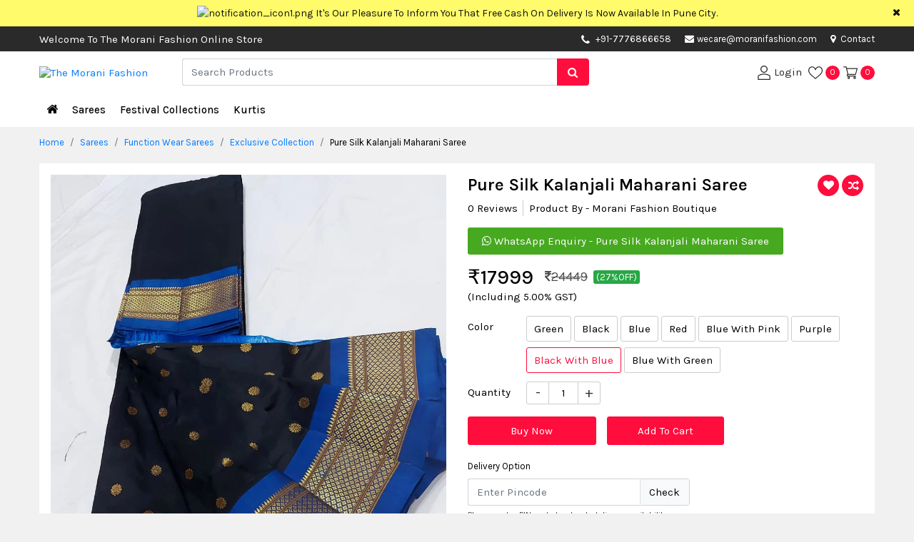

--- FILE ---
content_type: text/html; charset=UTF-8
request_url: https://www.moranifashion.com/sarees/wedding-sarees/exclusive-collection/pure-silk-kalanjali-maharani-saree-black-with-blue
body_size: 16595
content:
<!DOCTYPE html>
<html lang="en">
<head>
    <title>Pure Silk Kalanjali Maharani Saree Black With Blue : The Morani Fashion</title>
    <meta name="description" content="Pure Silk Kalanjali Maharani Saree Black With Blue">
    <meta name="keywords" content="Pure Silk Kalanjali Maharani Saree Black With Blue">
    <!-- COMMON CSS ON ALL PAGES -->
<meta charset="UTF-8"><meta name="viewport" content="width=device-width, initial-scale=1.0"><link rel="stylesheet" href="https://www.moranifashion.com/css/bootstrap.min.css" /><link rel="stylesheet" href="https://www.moranifashion.com/css/style.css"><link rel="stylesheet" href="https://www.moranifashion.com/css/dynamic-style.css"><link rel="stylesheet" href="https://www.moranifashion.com/css/font-awesome.min.css" /><link rel="apple-touch-icon" sizes="57x57" href="https://www.moranifashion.com/img/favicon/apple-touch-icon-57x57.png"><link rel="apple-touch-icon" sizes="60x60" href="https://www.moranifashion.com/img/favicon/apple-touch-icon-60x60.png"><link rel="apple-touch-icon" sizes="72x72" href="https://www.moranifashion.com/img/favicon/apple-touch-icon-72x72.png"><link rel="apple-touch-icon" sizes="76x76" href="https://www.moranifashion.com/img/favicon/apple-touch-icon-76x76.png"><link rel="apple-touch-icon" sizes="114x114" href="https://www.moranifashion.com/img/favicon/apple-touch-icon-114x114.png"><link rel="apple-touch-icon" sizes="120x120" href="https://www.moranifashion.com/img/favicon/apple-touch-icon-120x120.png"><link rel="apple-touch-icon" sizes="144x144" href="https://www.moranifashion.com/img/favicon/apple-touch-icon-144x144.png"><link rel="apple-touch-icon" sizes="152x152" href="https://www.moranifashion.com/img/favicon/apple-touch-icon-152x152.png"><link rel="apple-touch-icon" sizes="180x180" href="https://www.moranifashion.com/img/favicon/apple-touch-icon-180x180.png"><link rel="icon" type="image/png" sizes="192x192"  href="https://www.moranifashion.com/img/favicon/android-chrome-192x192.png"><link rel="icon" type="image/png" sizes="32x32" href="https://www.moranifashion.com/img/favicon/favicon-32x32.png"><link rel="icon" type="image/png" sizes="96x96" href="https://www.moranifashion.com/img/favicon/favicon-96x96.png"><link rel="icon" type="image/png" sizes="16x16" href="https://www.moranifashion.com/img/favicon/favicon-16x16.png"><link rel="manifest" href="https://www.moranifashion.com/img/favicon/manifest.json"><meta name="theme-color" content="#1E3DAC">    <link rel="canonical" href="https://www.moranifashion.com/sarees/wedding-sarees/exclusive-collection/pure-silk-kalanjali-maharani-saree-black-with-blue" >
    <!--Open Graph / Facebook-->
    <meta property="og:type" content="website">
    <meta property="og:url" content="https://www.moranifashion.com/sarees/wedding-sarees/exclusive-collection/pure-silk-kalanjali-maharani-saree-black-with-blue">
    <meta property="og:title" content="Pure Silk Kalanjali Maharani Saree Black With Blue : The Morani Fashion">
    <meta property="og:description" content="Pure Silk Kalanjali Maharani Saree Black With Blue">
    <meta property="og:image" content="https://www.moranifashion.com/img/productimg/pure_silk_kalanjali_maharani_saree_black_with_blue-749.webp">
    <!--Twitter-->
    <meta property="twitter:card" content="https://www.moranifashion.com/img/productimg/pure_silk_kalanjali_maharani_saree_black_with_blue-749.webp">
    <meta property="twitter:url" content="https://www.moranifashion.com/sarees/wedding-sarees/exclusive-collection/pure-silk-kalanjali-maharani-saree-black-with-blue">
    <meta property="twitter:title" content="Pure Silk Kalanjali Maharani Saree Black With Blue : The Morani Fashion">
    <meta property="twitter:description" content="Pure Silk Kalanjali Maharani Saree Black With Blue">
    <meta property="twitter:image" content="https://www.moranifashion.com/img/productimg/pure_silk_kalanjali_maharani_saree_black_with_blue-749.webp">
    <link rel="stylesheet" href="https://www.moranifashion.com/css/imgzoom/glasscase.min.css" >
    <link rel="stylesheet" href="https://www.moranifashion.com/css/thumb-slider/owl.carousel.min.css" />
    <link rel="stylesheet" href="https://www.moranifashion.com/css/datepicker/bootstrap-datetimepicker.min.css">
    <!-- <script defer data-key="d33a2b6e-3a36-45aa-a6eb-b30f83479d3b" src="https://widget.tochat.be/bundle.js"></script> -->
</head>
<body>
<div class="main-wrap">   
    <div class="progress"><div class="prog-overlap bg-primame-highlight"></div><div class="indeterminate bg-primame-highlight"></div></div>
<div class="notification-toggle px-5 text-center"><div class="container"><div class="row"><div class="col-md-12 marquee"><div class="marq-notif"><img src="https://www.moranifashion.com/img/projectimage/notification_icon1.png" alt="notification_icon1.png" width="15" height="15" class="mr-1"/><a href="https://www.moranifashion.com" target="_blank" class="pt-2 pb-2 d-inline-block" hreflang="en">It's Our Pleasure To Inform You That Free Cash On Delivery Is Now Available In Pune City.</a></div></div></div></div><span class="close-notif position-absolute d-inline-block"><i class="fa fa-times"></i></span></div>

<div class="head-contact position-relative"><div class="container"><div class="row">
<div class="col-md-1 col-lg-6 col-xl-7 d-flex align-items-center"><span class=" d-none d-lg-block">Welcome To The Morani Fashion Online Store</span></div><div class="col-md-11 col-lg-6 col-xl-5"><ul class="list-unstyled mb-0 float-right">
    <li class="d-none d-sm-inline-block head-mob-num"><i class='fa fa-phone mr-1 align-middle' aria-hidden='true'></i>
    <a href='tel:+91-7776866658' target='_blank'>+91-7776866658</a>    </li>     <li><a href="mailto:wecare@moranifashion.com" target="_blank"><i class="fa fa-envelope mr-1" aria-hidden="true"></i>wecare@moranifashion.com</a></li>    <li class="d-none d-sm-inline-block"><a href="https://www.moranifashion.com/contact" hreflang="en"><i class="fa fa-map-marker mr-1" aria-hidden="true"></i> Contact</a></li></ul></div></div></div></div>

<header class="sticky-top"><div class="inner-header"><div class="container"><div class="row"><div class="col-5 col-sm-4 col-md-3 col-lg-2 order-lg-1 d-flex align-items-center"><button type="button" class="navbar-toggle" data-toggle="collapse" data-target="#myNavbar" aria-label="navbar-toggle"><svg version="1.1" id="Capa_1" x="0px" y="0px" viewBox="0 0 384.97 384.97" xml:space="preserve" width="20" height="20"><g><g id="Menu"><path d="M12.03,84.212h360.909c6.641,0,12.03-5.39,12.03-12.03c0-6.641-5.39-12.03-12.03-12.03H12.03C5.39,60.152,0,65.541,0,72.182C0,78.823,5.39,84.212,12.03,84.212z"></path><path d="M372.939,180.455H12.03c-6.641,0-12.03,5.39-12.03,12.03s5.39,12.03,12.03,12.03h360.909c6.641,0,12.03-5.39,12.03-12.03S379.58,180.455,372.939,180.455z"></path><path d="M372.939,300.758H12.03c-6.641,0-12.03,5.39-12.03,12.03c0,6.641,5.39,12.03,12.03,12.03h360.909c6.641,0,12.03-5.39,12.03-12.03C384.97,306.147,379.58,300.758,372.939,300.758z"></path></g><g></g><g></g><g></g><g></g><g></g><g></g></g><g></g><g></g><g></g><g></g><g></g><g></g><g></g><g></g><g></g><g></g><g></g><g></g><g></g><g></g><g></g></svg></button><div class="logo-flex"><h1 class="h6 mb-0" title="The Morani Fashion"><a href="https://www.moranifashion.com" hreflang="en"><img src="https://www.moranifashion.com/img/projectimage/logo.png" alt="The Morani Fashion" class="img-fluid logo" width="182" height="42"/></a></h1></div></div>            
<div class="col-7 col-md-9 col-lg-4 order-lg-3 align-self-center user-cont log-member pl-0"><ul class="list-unstyled mb-0"><li><a href="https://www.moranifashion.com/login" hreflang="en" aria-label="User-login"><svg enable-background="new 0 0 551.13 551.13" height="20" viewBox="0 0 551.13 551.13" width="20" xmlns="http://www.w3.org/2000/svg"><path d="m275.565 275.565c-75.972 0-137.783-61.81-137.783-137.783s61.811-137.782 137.783-137.782 137.783 61.81 137.783 137.783-61.811 137.782-137.783 137.782zm0-241.119c-56.983 0-103.337 46.353-103.337 103.337s46.353 103.337 103.337 103.337 103.337-46.354 103.337-103.337-46.354-103.337-103.337-103.337z"></path><path d="m499.461 551.13h-447.793c-9.52 0-17.223-7.703-17.223-17.223v-118.558c0-17.795 9.099-34.513 23.732-43.663 129.339-80.682 305.554-80.665 434.759-.017 14.649 9.166 23.749 25.885 23.749 43.679v118.558c0 9.521-7.703 17.224-17.224 17.224zm-430.57-34.445h413.348v-101.336c0-6.004-2.893-11.555-7.552-14.464-118.256-73.819-279.905-73.87-398.26.017-4.642 2.893-7.535 8.443-7.535 14.448z"></path></svg> <span class="d-none d-sm-inline-block">Login</span></a></li>
<li><a href="https://www.moranifashion.com/wishview" hreflang="en"><svg version="1.1" id="Capa_2" xmlns="http://www.w3.org/2000/svg" xmlns:xlink="http://www.w3.org/1999/xlink" x="0px" y="0px" viewBox="0 0 512 512" xml:space="preserve" width="20" height="20"><g><g><path d="M474.644,74.27C449.391,45.616,414.358,29.836,376,29.836c-53.948,0-88.103,32.22-107.255,59.25c-4.969,7.014-9.196,14.047-12.745,20.665c-3.549-6.618-7.775-13.651-12.745-20.665c-19.152-27.03-53.307-59.25-107.255-59.25c-38.358,0-73.391,15.781-98.645,44.435C13.267,101.605,0,138.213,0,177.351c0,42.603,16.633,82.228,52.345,124.7c31.917,37.96,77.834,77.088,131.005,122.397c19.813,16.884,40.302,34.344,62.115,53.429l0.655,0.574c2.828,2.476,6.354,3.713,9.88,3.713s7.052-1.238,9.88-3.713l0.655-0.574c21.813-19.085,42.302-36.544,62.118-53.431c53.168-45.306,99.085-84.434,131.002-122.395C495.367,259.578,512,219.954,512,177.351C512,138.213,498.733,101.605,474.644,74.27z M309.193,401.614c-17.08,14.554-34.658,29.533-53.193,45.646c-18.534-16.111-36.113-31.091-53.196-45.648C98.745,312.939,30,254.358,30,177.351c0-31.83,10.605-61.394,29.862-83.245C79.34,72.007,106.379,59.836,136,59.836c41.129,0,67.716,25.338,82.776,46.594c13.509,19.064,20.558,38.282,22.962,45.659c2.011,6.175,7.768,10.354,14.262,10.354c6.494,0,12.251-4.179,14.262-10.354c2.404-7.377,9.453-26.595,22.962-45.66c15.06-21.255,41.647-46.593,82.776-46.593c29.621,0,56.66,12.171,76.137,34.27C471.395,115.957,482,145.521,482,177.351C482,254.358,413.255,312.939,309.193,401.614z"></path></g></g><g></g><g></g><g></g><g></g><g></g><g></g><g></g><g></g><g></g><g></g><g></g><g></g><g></g><g></g><g></g></svg><span class="mem-cart-count-badge head-sec-back d-inline-block text-center rounded-circle ml-1" id="wishlist-count">0</span></a></li><li><a class="rounded-circle" href="https://www.moranifashion.com/cartview" hreflang="en"><svg height="20" viewBox="0 -31 512.00026 512" width="20" xmlns="http://www.w3.org/2000/svg"><path d="m164.960938 300.003906h.023437c.019531 0 .039063-.003906.058594-.003906h271.957031c6.695312 0 12.582031-4.441406 14.421875-10.878906l60-210c1.292969-4.527344.386719-9.394532-2.445313-13.152344-2.835937-3.757812-7.269531-5.96875-11.976562-5.96875h-366.632812l-10.722657-48.253906c-1.527343-6.863282-7.613281-11.746094-14.644531-11.746094h-90c-8.285156 0-15 6.714844-15 15s6.714844 15 15 15h77.96875c1.898438 8.550781 51.3125 230.917969 54.15625 243.710938-15.941406 6.929687-27.125 22.824218-27.125 41.289062 0 24.8125 20.1875 45 45 45h272c8.285156 0 15-6.714844 15-15s-6.714844-15-15-15h-272c-8.269531 0-15-6.730469-15-15 0-8.257812 6.707031-14.976562 14.960938-14.996094zm312.152343-210.003906-51.429687 180h-248.652344l-40-180zm0 0"></path><path d="m150 405c0 24.8125 20.1875 45 45 45s45-20.1875 45-45-20.1875-45-45-45-45 20.1875-45 45zm45-15c8.269531 0 15 6.730469 15 15s-6.730469 15-15 15-15-6.730469-15-15 6.730469-15 15-15zm0 0"></path><path d="m362 405c0 24.8125 20.1875 45 45 45s45-20.1875 45-45-20.1875-45-45-45-45 20.1875-45 45zm45-15c8.269531 0 15 6.730469 15 15s-6.730469 15-15 15-15-6.730469-15-15 6.730469-15 15-15zm0 0"></path></svg> <span class="mem-cart-count-badge head-sec-back d-inline-block text-center rounded-circle" id="cart-count">0</span></a></li></ul></div>

<div class="col-12 col-md-12 col-lg-6 order-lg-2 align-self-center"><div class="search-product position-relative"><form action="https://www.moranifashion.com/search" id="searchform" method="post"><div class="input-group"><input type="text" class="form-control border-right-0" id="search_box" name="search" placeholder="Search Products" autocomplete="off" aria-label="Search"><div class="input-group-append"><span class="input-group-text border-0 px-3 search1 head-sec-back"><i class="fa fa-search"></i></span></div></div></form><div class="ser-result rounded-sm shadow border position-absolute bg-white w-100"></div></div></div></div></div></div></header>

<nav class="navbar navbar-expand-sm cat-nav p-0"><div class="back-category p-3 d-block d-lg-none shadow cc-primary-back col-md-12 cc-cursor-pointer text-white mb-2 cc-fw-6"><i class="fa fa-arrow-left mr-2" aria-hidden="true"></i> ALL CATEGORIES</div><div class="container position-relative"><ul class="navbar-nav"><li class="nav-item"><a class="nav-link home-link" href="https://www.moranifashion.com" hreflang="en" aria-label="Home"><i class="fa fa-home"></i></a></li><li class="nav-item"><a class="dropdown-toggle" hreflang="en" href='https://www.moranifashion.com/sarees'>Sarees</a><span class="caret"></span><ul class="mega-drop-menu px-3 pt-lg-3 pb-lg-3 shadow list-unstyled rounded-bottom">
<li class="menu-cat-col "><div class="catblock"><div class="menu-cat-head mb-1"><a class="cc-primary-color" href="https://www.moranifashion.com/sarees/wedding-sarees" hreflang="en">Function Wear Sarees</a></div><ul class="list-unstyled text-muted mb-2"><li><a href="https://www.moranifashion.com/sarees/wedding-sarees/exclusive-collection" class="point1" hreflang="en">Exclusive Collection</a></li><li><a href="https://www.moranifashion.com/sarees/wedding-sarees/function-wear-sarees" class="point1" hreflang="en">Wedding Wear Sarees</a></li><li><a href="https://www.moranifashion.com/sarees/wedding-sarees/designer-saree" class="point1" hreflang="en">Designer Saree</a></li><li><a href="https://www.moranifashion.com/sarees/wedding-sarees/paithani-sarees" class="point1" hreflang="en">Paithani Sarees</a></li></ul></div></li><li class="menu-cat-col "><div class="catblock"><div class="menu-cat-head mb-1"><a class="cc-primary-color" href="https://www.moranifashion.com/sarees/fancy-sarees" hreflang="en">Fancy Sarees</a></div><ul class="list-unstyled text-muted mb-2"><li><a href="https://www.moranifashion.com/sarees/fancy-sarees/regular-sarees" class="point1" hreflang="en">Regular Sarees</a></li><li><a href="https://www.moranifashion.com/sarees/fancy-sarees/chiffon-sarees" class="point1" hreflang="en">Chiffon Sarees</a></li><li><a href="https://www.moranifashion.com/sarees/fancy-sarees/linen-sarees" class="point1" hreflang="en">Linen Sarees</a></li></ul></div></li><li class="menu-cat-col "><div class="catblock"><div class="menu-cat-head mb-1"><a class="cc-primary-color" href="https://www.moranifashion.com/sarees/customized-blouses" hreflang="en">Customized Blouses</a></div><ul class="list-unstyled text-muted mb-2"><li><a href="https://www.moranifashion.com/sarees/customized-blouses/designer-blouses" class="point1" hreflang="en">Designer Blouses</a></li></ul></div><div class="catblock"><div class="menu-cat-head mb-1"><a class="cc-primary-color" href="https://www.moranifashion.com/sarees/bandani-sarees" hreflang="en">Bandhani Sarees</a></div><ul class="list-unstyled text-muted mb-2"><li><a href="https://www.moranifashion.com/sarees/bandani-sarees/orignal-bandani-sarees" class="point1" hreflang="en">Original Bandhani Sarees</a></li><li><a href="https://www.moranifashion.com/sarees/bandani-sarees/silk-bandhani-sarees" class="point1" hreflang="en">Silk Bandhani Sarees</a></li></ul></div></li><li class="menu-cat-col "><div class="catblock"><div class="menu-cat-head mb-1"><a class="cc-primary-color" href="https://www.moranifashion.com/sarees/chikankari-sarees" hreflang="en">Chikankari Sarees</a></div><ul class="list-unstyled text-muted mb-2"><li><a href="https://www.moranifashion.com/sarees/chikankari-sarees/chikankari-tepchi-work-saree" class="point1" hreflang="en">Chikankari Tepchi Work Saree</a></li></ul></div><div class="catblock"><div class="menu-cat-head mb-1"><a class="cc-primary-color" href="https://www.moranifashion.com/sarees/traditional-sarees" hreflang="en">Traditional Sarees</a></div><ul class="list-unstyled text-muted mb-2"><li><a href="https://www.moranifashion.com/sarees/traditional-sarees/traditional-look" class="point1" hreflang="en">Traditional Look</a></li><li><a href="https://www.moranifashion.com/sarees/traditional-sarees/kanchipuram-siko-sarees" class="point1" hreflang="en">Kanchipuram Siko Sarees</a></li><li><a href="https://www.moranifashion.com/sarees/traditional-sarees/ilkal-sarees-irkal" class="point1" hreflang="en">Ilkal Sarees (Irkal)</a></li></ul></div></li><li class="menu-cat-col "><div class="catblock"><div class="menu-cat-head mb-1"><a class="cc-primary-color" href="https://www.moranifashion.com/sarees/cotton-sarees" hreflang="en">Cotton Sarees</a></div><ul class="list-unstyled text-muted mb-2"><li><a href="https://www.moranifashion.com/sarees/cotton-sarees/soft-cotton-sarees" class="point1" hreflang="en">Soft Cotton Sarees</a></li></ul></div><div class="catblock"><div class="menu-cat-head mb-1"><a class="cc-primary-color" href="https://www.moranifashion.com/sarees/silk-sarees" hreflang="en">Silk Sarees</a></div><ul class="list-unstyled text-muted mb-2"><li><a href="https://www.moranifashion.com/sarees/silk-sarees/pure-silk-sarees" class="point1" hreflang="en">Pure Silk Sarees</a></li><li><a href="https://www.moranifashion.com/sarees/silk-sarees/soft-silk-sarees" class="point1" hreflang="en">Soft Silk Sarees</a></li></ul></div></li></ul></li>
<li class="nav-item"><a class="dropdown-toggle" hreflang="en" href='https://www.moranifashion.com/festival-collections'>Festival Collections</a><span class="caret"></span><ul class="mega-drop-menu px-3 pt-lg-3 pb-lg-3 shadow list-unstyled rounded-bottom">
<li class="menu-cat-col "><div class="catblock"><div class="menu-cat-head mb-1"><a class="cc-primary-color" href="https://www.moranifashion.com/festival-collections/special-day-collection" hreflang="en">Special Day Collection</a></div><ul class="list-unstyled text-muted mb-2"><li><a href="https://www.moranifashion.com/festival-collections/special-day-collection/long-gown" class="point1" hreflang="en">Long Gown</a></li></ul></div></li><li class="menu-cat-col "><div class="catblock"><div class="menu-cat-head mb-1"><a class="cc-primary-color" href="https://www.moranifashion.com/festival-collections/saree-collections" hreflang="en">Saree Collections</a></div><ul class="list-unstyled text-muted mb-2"><li><a href="https://www.moranifashion.com/festival-collections/saree-collections/purple-khan-saree" class="point1" hreflang="en">Purple Khan Saree</a></li><li><a href="https://www.moranifashion.com/festival-collections/saree-collections/black-saree-collections" class="point1" hreflang="en">Black Saree Collections</a></li></ul></div></li><li class="menu-cat-col "><div class="catblock"><div class="menu-cat-head mb-1"><a class="cc-primary-color" href="https://www.moranifashion.com/festival-collections/lehenga-choli-collections" hreflang="en">Lehenga Choli Collections</a></div><ul class="list-unstyled text-muted mb-2"><li><a href="https://www.moranifashion.com/festival-collections/lehenga-choli-collections/lehenga-choli" class="point1" hreflang="en">Lehenga Choli</a></li></ul></div></li><li class="menu-cat-col d-none"></li><li class="menu-cat-col d-none"></li></ul></li>
<li class="nav-item"><a class="dropdown-toggle" hreflang="en" href='https://www.moranifashion.com/kurtis'>Kurtis </a><span class="caret"></span><ul class="mega-drop-menu px-3 pt-lg-3 pb-lg-3 shadow list-unstyled rounded-bottom">
<li class="menu-cat-col "><div class="catblock"><div class="menu-cat-head mb-1"><a class="cc-primary-color" href="https://www.moranifashion.com/kurtis/traditional-dress" hreflang="en">Traditional Dress</a></div><ul class="list-unstyled text-muted mb-2"><li><a href="https://www.moranifashion.com/kurtis/traditional-dress/paithani-dress" class="point1" hreflang="en">Paithani Dress</a></li></ul></div></li><li class="menu-cat-col "><div class="catblock"><div class="menu-cat-head mb-1"><a class="cc-primary-color" href="https://www.moranifashion.com/kurtis/kurta-set" hreflang="en">Kurti</a></div><ul class="list-unstyled text-muted mb-2"><li><a href="https://www.moranifashion.com/kurtis/kurta-set/kurta" class="point1" hreflang="en">Kurta Set</a></li></ul></div></li><li class="menu-cat-col d-none"></li><li class="menu-cat-col d-none"></li><li class="menu-cat-col d-none"></li></ul></li>
<li class="nav-item d-lg-none"><a href="https://www.moranifashion.com/customer_care" hreflang="en">Customer Care</a></li></ul></div></nav>     <div class="container">
        <div class="row">
          <div class="col-md-12"><ol class="breadcrumb pl-0 mb-2"><li class="breadcrumb-item"><a href="https://www.moranifashion.com" hreflang="en">Home</a></li><li class="breadcrumb-item"><a href="https://www.moranifashion.com/sarees" class="point1" hreflang="en">Sarees</a></li><li class="breadcrumb-item"><a href="https://www.moranifashion.com/sarees/wedding-sarees" class="point1" hreflang="en">Function Wear Sarees</a></li><li class="breadcrumb-item"><a href="https://www.moranifashion.com/sarees/wedding-sarees/exclusive-collection" class="point1" hreflang="en">Exclusive Collection</a></li><li class="breadcrumb-item active">Pure Silk Kalanjali Maharani Saree</li></ol></div>  
        </div>
    </div>
    <div class="container">
         <div class="card border-0 p-3">
            <div class="row">
                <div class="col-md-5 col-lg-6 zoom-item-thumb mb-3 mb-md-0">
                    <div>
                        <input type="hidden" name="ctl00$cphBody$-VIEWxSTATE" id="zoom-effect-inp" value="NDczOzU7MzA=" />
                        <ul id='girlstop1' class='gc-start'>
                                                        <li><img src='https://www.moranifashion.com/img/productimg/pure_silk_kalanjali_maharani_saree_black_with_blue-749.webp' class="img-fluid" data-gc-caption="Caption text" alt="image Thumbnail" width="500" height="622"></li>
                                                    </ul>
                    </div>
                </div>
                <div class="col-md-7 col-lg-6">
                    <div class="singal-prod-info">
                    <h1 class="singal-prod-title cc-fw-6 h4">Pure Silk Kalanjali Maharani Saree</h1>
                    <div class="rev-rate-below-prod-name"><ul class="list-unstyled"><li class="review-count cc-cursor-pointer d-none d-lg-inline-block">0 Reviews</li><li class="border-right-0 pl-0 pl-lg-2">Product By - Morani Fashion Boutique</li></ul></div>
                                           <a href="https://api.whatsapp.com/send?phone=+917776866658&text=Hi%2C+I+am+interested+in+this+product%2C+please+send+me+more+details+-+Pure+Silk+Kalanjali+Maharani+Saree++-++%0A%0Ahttps%3A%2F%2Fwww.moranifashion.com%2Fsarees%2Fwedding-sarees%2Fexclusive-collection%2Fpure-silk-kalanjali-maharani-saree-black-with-blue+%0A+%0A." target="_blank" class="whatsapp-chat-btn rounded d-inline-block"><i class="fa fa-whatsapp" aria-hidden="true"></i> WhatsApp Enquiry - Pure Silk Kalanjali Maharani Saree</a>
                                        <form method="POST" action="https://www.moranifashion.com/checkout">
                        <div class="prod-total-price d-flex align-items-center">
                            <span class="mr-3 mb-0 pr-del-fin-price h3 cc-fw-5">₹<span id="change_price">17999</span></span>
                                                        <span class="mr-2 dist-price text-muted"><del><i class="fa fa-inr"></i><span id="off_change_price">24449</span></del></span>
                            <span class="dist-per badge-success rounded px-1 cc-font-size-13">(27%OFF)</span>
                                                        <input type="hidden" name="purchase_price" id="purchase_price" value="17999">
                            <input type="hidden" name="off_price" id="off_price" value="24449">
                        </div>
                        <div class="mb-3"><span class="mr-1">(Including 5.00% GST)</span></div>
                        <input type="hidden" name="action" value="Buy">
                        <input type="hidden" name="productid" value="9770">
                        <input type="hidden" name="price" id="price" value="17142">
                                                <div class="product-option-list row mb-1">
                            <div class="col-3 col-sm-3 col-md-2"><label class="mt-1">Color</label></div>
                            <div class="col-9 col-sm-9 col-md-10 pl-0">
                                <ul class="list-unstyled mb-0">
                                                                        <li><input type="radio" class="form-control varient-input var-attr-0" value="Green" id="first_attribute_00"   onchange="variationchange('1')" name="pro-var-attr-0" data-id = "Green">
                                    <label for="first_attribute_00" class="varient-option rounded">
                                    Green</label></li>
                                                                        <li><input type="radio" class="form-control varient-input var-attr-0" value="Black" id="first_attribute_01"   onchange="variationchange('1')" name="pro-var-attr-0" data-id = "Black">
                                    <label for="first_attribute_01" class="varient-option rounded">
                                    Black</label></li>
                                                                        <li><input type="radio" class="form-control varient-input var-attr-0" value="Blue" id="first_attribute_02"   onchange="variationchange('1')" name="pro-var-attr-0" data-id = "Blue">
                                    <label for="first_attribute_02" class="varient-option rounded">
                                    Blue</label></li>
                                                                        <li><input type="radio" class="form-control varient-input var-attr-0" value="Red" id="first_attribute_03"   onchange="variationchange('1')" name="pro-var-attr-0" data-id = "Red">
                                    <label for="first_attribute_03" class="varient-option rounded">
                                    Red</label></li>
                                                                        <li><input type="radio" class="form-control varient-input var-attr-0" value="Blue With Pink" id="first_attribute_04"   onchange="variationchange('1')" name="pro-var-attr-0" data-id = "Blue With Pink">
                                    <label for="first_attribute_04" class="varient-option rounded">
                                    Blue With Pink</label></li>
                                                                        <li><input type="radio" class="form-control varient-input var-attr-0" value="Purple" id="first_attribute_05"   onchange="variationchange('1')" name="pro-var-attr-0" data-id = "Purple">
                                    <label for="first_attribute_05" class="varient-option rounded">
                                    Purple</label></li>
                                                                        <li><input type="radio" class="form-control varient-input var-attr-0" value="Black With Blue" id="first_attribute_06"  checked onchange="variationchange('1')" name="pro-var-attr-0" data-id = "Black With Blue">
                                    <label for="first_attribute_06" class="varient-option rounded">
                                    Black With Blue</label></li>
                                                                        <li><input type="radio" class="form-control varient-input var-attr-0" value="Blue With Green" id="first_attribute_07"   onchange="variationchange('1')" name="pro-var-attr-0" data-id = "Blue With Green">
                                    <label for="first_attribute_07" class="varient-option rounded">
                                    Blue With Green</label></li>
                                                                    </ul>
                            </div>
                        </div>
                                                <div class="qtybox row">
                            <div class="col-3 col-md-2"><label class="pt-1">Quantity</label></div>
                            <div class="setQty col-9 col-md-9 mb-3 pl-0"><input type="number" name="quantity" class ="quantity_no" id="selected_quant_product-9770" min="1" max="1" value="1" autocomplete="off" readonly></div>                            
                        </div>
                                                <div class="buytocart row mb-3  ">
                            <div class="col-md-12"><div id="maincontainer"></div></div>
                                                        <div class="buy col-6 col-md-6 col-lg-4 pr-0"><a id="buynow1" class="btn btn-primary btn-block btn-lg" href="https://www.moranifashion.com/login" hreflang="en">Buy Now</a></div>
                                                        <div class="col-6 col-md-6 col-lg-4"><button type="button" class="btn btn-primary btn-block cart-btn btn-lg cart_btn_9770 " onclick="add_to_cart('9770','')" >Add To Cart</button></div>
                        </div>
                        <!-- Affiliation start -->
                                            </form> 
                    <div class="sing-item-compare mb-2 mb-sm-2 ">
                        <button class="head-sec-back btn thumb-hov-btn p-0 rounded-circle btn-default wishlist_btn_9770" onclick="add_to_wishlist('9770','')"  data-toggle="tooltip" data-placement="top" title="Wishlist"><i class="fa fa-heart" aria-hidden="true"></i></button><span class="d-inline-block d-md-none ml-1 mr-3">Wishlist</span>
                        <span class="btn head-sec-back rounded-circle thumb-hov-btn text-center p-0 cc-cursor-pointer btn-default" data-toggle="tooltip" data-placement="top" title="Compare">
                        <label class="mb-0 cc-cursor-pointer"><input type="checkbox" class="compare_9770" onchange="add_to_compare(9770)" value="0"> <i class="fa fa-random" aria-hidden="true"></i></label>
                        </span> <span class="d-inline-block d-md-none ml-1">Compare</span>
                    </div> 
                    <div class="row chec-del-avai">
                        <div class="col-sm-12"><label class="mt-1 cc-font-size-13">Delivery Option</label></div>
                        <div class="col-md-12 col-lg-7">
                            <div class="input-group mb-1">
                                <input type="text" class="form-control border-right-0 pincode" placeholder="Enter Pincode" maxlength="6" id="pincode" onkeyup="numbercheck('pincode')">
                                <div class="input-group-append border-primary"><span class="input-group-text rounded p-0"><button class="btn bg-light border-left rounded-0" onclick="checkdelivery('9770','17999')">Check</button></span></div> 
                            </div>
                        </div>
                    </div>
                    <p class="text-muted small mb-3">Please enter PIN code to check delivery availability</p>
                    <div class="deliverydetails"></div>
                    <div class="mb-2 "><button type="button" class="popup-text colorw1 btn btn-primary" data-toggle="modal" data-target="#bulk-order">Bulk / Wholesale Enquiry</button></div>
                    <div class="pt-4 row mx-0 text-dark"><div class="short-fea fea-guarantee-1 col-6 col-sm-3 col-md-4 col-lg-3 px-0 d-flex mb-2"><div><img src="https://www.moranifashion.com/img/projectimage/easy-exchange.webp" width="37" class="img-fluid mr-2" alt="easy-exchange"></div><div><span class="cc-fw-6 d-block">EXPRESS</span> SHIPPING</div></div><div class="short-fea fea-guarantee-3 col-6 col-sm-3 col-md-4 col-lg-3 px-0 d-flex mb-2"><div><img src="https://www.moranifashion.com/img/projectimage/fast-refund.webp" width="37" class="img-fluid mr-2" alt="fast-refund"></div><div><span class="cc-fw-6 d-block">FAST</span> REFUND</div></div><div class="short-fea fea-guarantee-2 col-6 col-sm-3 col-md-4 col-lg-3 px-0 d-flex mb-2"><div><img src="https://www.moranifashion.com/img/projectimage/secured-payment.webp" width="37" class="img-fluid mr-2" alt="secured-payment"></div><div><span class="cc-fw-6 d-block">SECURED</span> PAYMENT</div></div><div class="short-fea fea-guarantee-4 col-6 col-sm-3 col-md-4 col-lg-3 px-0 d-flex"><div><img src="https://www.moranifashion.com/img/projectimage/fraud-protection.webp" width="37" class="img-fluid mr-2" alt="fraud-protection"></div><div><span class="cc-fw-6 d-block">FRAUD</span> PROTECTION</div></div></div>
                    </div>
                </div>
            </div>
        </div>
    </div>
<div class="container">
    <div class="row">
        <div class="col-12 product-specs-tab">
            <ul class="nav nav-tabs border-bottom-0" role="tablist">
                <li class="mb-0 nav-item "><a class="pl-0 border-0 nav-link active" data-toggle="tab" href="#description">Description</a></li>
                <li class="mb-0 nav-item"><a class=" border-0 nav-link " data-toggle="tab" href="#specifications">Specifications</a></li>
                <li class="mb-0 nav-item"><a class="revire-tab-link border-0 nav-link" data-toggle="tab" href="#reviews">Reviews</a></li>
            </ul>
        </div>
    </div>
</div>
<div class="container">
    <div class="border p-3 bg-light mb-3">
        <div class="prod-heightlight-point">
            <div class="tab-content position-relative">
                <div id="description" class="position-relative pro-detail-info tab-pane active">
                    <h2 class="mb-3 h5 cc-fw-6">Description</h2>                        
                    <div class="pb-3"><ul><li>Kalanjali Maharani Paithani </li><li>Butta : All over small butta</li><li>Fabric: Pure Silk Handloom</li><li>Blouse: Running Blouse</li><li>Handmade Kalanjali Maharani Paithani </li></ul></div>
                    <div class="alert pt-4 pb-2 pr-3 border mb-0 prod-alert-msg bg-white"><div class="prod-alert-icon d-inline-block text-white rounded-left"><img src="https://www.moranifashion.com/img/projectimage/prod-alert.png" alt="prod-alert" width="12" class="mr-0"> DISCLAIMER</div><p class="mb-0 text-danger">Color and Texture may have slight variations due to photography, screen resolution and screen quality of the viewing device.</p></div>
                </div>
                <div id="specifications" class="position-relative pro-detail-info pro-sepc-table tab-pane fade">
                    <h2 class="mb-3 h5 cc-fw-6">Specifications</h2>
                    <div class="row">
                                                <div class="col-md-6">
                            <div><h6>Color</h6></div>
                            <table class="table mb-2">
                                 <tr><td class="py-2 pl-0 item-spe-head">Color </td><td class="py-2">Black With Blue</td></tr>                             </table>
                        </div>
                                            </div>
                </div>
                <div id="reviews" class="position-relative pro-detail-info tab-pane fade cust-pro-review">
                    <div class="row">
                        <div class="col-md-10"><h2 class="mb-1 h5 cc-fw-6">Customer Review</h2></div>
                        <div class="col-md-2 text-right">
                             <a class="btn btn-primary pl-3 pr-3" href="https://www.moranifashion.com/login" hreflang="en">Review</a>                        </div>
                    </div>
                                        <div class="text-muted py-3">
                        0 Reviews 
                                            </div>
                </div>
            </div>
        </div>
    </div>    
</div>
<div class="container">
    </div>
<div class="modal" id="addreview">
    <div class="modal-dialog modal-md">
        <div class="modal-content">
            <div class="modal-header pl-4 pr-4"><h4 class="modal-title">Customer Reviews</h4><button type="button" class="close" data-dismiss="modal">&times;</button></div>
            <div class="modal-body pl-4 pt-3 pr-4 pb-4">
                <p class="lead mb-1">Write your review..We value your opinion</p>
                <form action="#" id="formReview">
                    <div class="form-group row mb-1">
                        <input type="hidden" class="productid" value="9770"/>
                        <input type="hidden" class="userid" value=""/>
                        <label class="col-sm-12 col-form-label">Review Title</label>
                        <div class="col-sm-12"><input type="text" class="form-control reviewTitle" placeholder="Review Title" required><div class="invalid-tooltip">Please Enter Review Title</div></div>
                    </div>
                    <div class="form-group row mb-1">
                        <label class="col-sm-12 col-form-label">Review Comment</label>
                        <div class="col-sm-12"><textarea class="form-control reviewComment" placeholder="Review Comment" rows="5" required></textarea><div class="invalid-tooltip">Please Enter Your Comment</div></div>
                    </div>
                    <div class="form-group row">
                        <label class="col-sm-12 col-form-label">Rating</label>
                        <div class="col-sm-12">
                            <div id="half-stars-example">
                                <div class="rating-group">
                                    <input class="rating-input rating-input-none" checked name="rating2" id="rating2-0" value="0" type="radio">
                                    <label aria-label="0 stars" class="rating-label" for="rating2-0"></label>
                                    <label aria-label="0.5 stars" class="rating-label rating-label-half" for="rating2-05"><i class="rating-icon rating-icon-star fa fa-star-half"></i></label>
                                    <input class="rating-input" name="rating2" id="rating2-05" value="0.5" type="radio">
                                    <label aria-label="1 star" class="rating-label" for="rating2-10"><i class="rating-icon rating-icon-star fa fa-star"></i></label>
                                    <input class="rating-input" name="rating2" id="rating2-10" value="1" type="radio">
                                    <label aria-label="1.5 stars" class="rating-label rating-label-half" for="rating2-15"><i class="rating-icon rating-icon-star fa fa-star-half"></i></label>
                                    <input class="rating-input" name="rating2" id="rating2-15" value="1.5" type="radio">
                                    <label aria-label="2 stars" class="rating-label" for="rating2-20"><i class="rating-icon rating-icon-star fa fa-star"></i></label>
                                    <input class="rating-input" name="rating2" id="rating2-20" value="2" type="radio">
                                    <label aria-label="2.5 stars" class="rating-label rating-label-half" for="rating2-25"><i class="rating-icon rating-icon-star fa fa-star-half"></i></label>
                                    <input class="rating-input" name="rating2" id="rating2-25" value="2.5" type="radio" >
                                    <label aria-label="3 stars" class="rating-label" for="rating2-30"><i class="rating-icon rating-icon-star fa fa-star"></i></label>
                                    <input class="rating-input" name="rating2" id="rating2-30" value="3" type="radio">
                                    <label aria-label="3.5 stars" class="rating-label rating-label-half" for="rating2-35"><i class="rating-icon rating-icon-star fa fa-star-half"></i></label>
                                    <input class="rating-input" name="rating2" id="rating2-35" value="3.5" type="radio">
                                    <label aria-label="4 stars" class="rating-label" for="rating2-40"><i class="rating-icon rating-icon-star fa fa-star"></i></label>
                                    <input class="rating-input" name="rating2" id="rating2-40" value="4" type="radio">
                                    <label aria-label="4.5 stars" class="rating-label rating-label-half" for="rating2-45"><i class="rating-icon rating-icon-star fa fa-star-half"></i></label>
                                    <input class="rating-input" name="rating2" id="rating2-45" value="4.5" type="radio">
                                    <label aria-label="5 stars" class="rating-label" for="rating2-50"><i class="rating-icon rating-icon-star fa fa-star"></i></label>
                                    <input class="rating-input" name="rating2" id="rating2-50" value="5" type="radio">
                                </div>
                            </div>
                        </div>
                    </div>
                    <div class="rewiw_msgs1"></div>
                    <div><button type="button" class="btn btn-primary reviewbtn">Submit</button> <button type="button" class="btn btn-secondary" data-dismiss="modal">Close</button></div>
                </form> 
            </div>
        </div>
    </div>
</div>
<div id="bulk-order" class="modal fade" role="dialog">
    <div class="modal-dialog">
        <div class="modal-content">
            <div class="modal-header"><div id="hide12"><h5 id="productname" class="m-0 modal-title">Bulk / Wholesale Enquiry Form</h5></div><button type="button" class="close" data-dismiss="modal">&times;</button></div>
            <div class="modal-body">                
                <h5 class="mb-3">Pure Silk Kalanjali Maharani Saree</h5>
                <div class="alert alert-info p-2">This is just a bulk / wholesale enquiry form and it will not generate any order.</div>
                <div class="msgs1"></div>
                <form name="bulk_order_form" class="dialog-form"  id="bulk_order_form">
                    <div class="row">
                        <div class="col-sm-6">
                            <div class="form-group mb-2">
                                <label class="cc-mandatary-field">First Name</label>
                                <input type="text" name="bulk_name" id="bulk_name1" class="form-control" placeholder="Your First Name" maxlength="30" required />
                                <div class="invalid-tooltip">Please Enter Your First Name</div>     
                            </div>
                        </div>
                        <div class="col-sm-6">
                            <div class="form-group mb-2">
                                <label class="cc-mandatary-field">Last Name</label>
                                <input type="text" name="bulk_name2" id="bulk_name2" placeholder=" Your Last Name" class="form-control loginp" maxlength="30" required>
                                <div class="invalid-tooltip">Please Enter Your Last Name</div>
                            </div>
                        </div>
                    </div>
                    <div class="row">
                        <div class="col-sm-6">
                            <div class="form-group mb-2">
                                <label class="cc-mandatary-field">Email</label>
                                <input type="text" name="bulk_email" id="bulk_email" placeholder="Email ID" class="form-control loginp" maxlength="50" onblur="mailchk('bulk_email');" required>
                                <div class="invalid-tooltip">Please Enter Your Email</div>
                            </div>
                        </div>
                        <div class="col-sm-6">
                            <div class="form-group mb-2">
                                <label class="cc-mandatary-field">Mobile Number</label>
                                <input type="text" name="bulk_contactNop" id="bulk_contactNop" class="form-control"  maxlength="10" placeholder="Your Mobile Number" autocomplete="off" onkeyup="mobnumbercheck('bulk_contactNop');" required />
                                <div class="invalid-tooltip">Please Enter Mobile Number</div>
                            </div>
                        </div>
                    </div>
                    <div class="row">
                        <div class="col-sm-6">
                            <div class="form-group mb-2">
                                <label class="cc-mandatary-field">No of Quantity</label>
                                <input type="text" value="5" placeholder="No of Quantity Require" class="form-control" id="bulk_qty" autocomplete="off" onkeypress='return restrictAlphabets(event)' maxlength="5" required>
                                <div class="invalid-tooltip">Please Enter Quntity</div>
                            </div>
                        </div>
                        <div class="col-sm-6">
                            <div class="form-group mb-2">
                                <label>Expected Date</label>
                                <input type="text" class="datetimepicker1 form-control" id="bulk_datetimepicker1" placeholder="Enter Expected Date" />
                            </div>
                        </div>
                    </div>
                    <div class="row">
                        <div class="col-sm-12">
                            <div class="form-group">
                                <label>Delivery Address</label>
                                <input type="text" name="bulk_Adress" id="bulk_Adress" class="form-control" placeholder=" Your Delivery Address" maxlength="200" />
                            </div>
                        </div>
                    </div>
                    <div class="row"><div class="col-sm-4"><button type="button" name="create" id="bulk_order_submit" class="btn btn-primary ">Submit</button></div></div>
                </form>
            </div>
        </div>
    </div>
</div>
</div>
<div class="alert_msgs"></div>
<footer class="d-none d-md-block">
    <div class="container">
        <div class="row">
            <div class="col-12 col-sm-12 col-md-12 col-lg-4 col-xl-3 mb-3">
                <h5 class="mb-3 fot-col-head">Contact Information</h5>
                <div class="footer-contact">
                    <h1 class="h6 foot-site-name mb-3 text-capitalize">The Morani Fashion</h1>
                    <ul class="list-unstyled">
                        <li><i class="fa fa-map-marker position-absolute" aria-hidden="true"></i> Corporate Office : 
Sudarshan Nagar, Road 6 B2,  Pimple Gurav, Near Jagtap Patil Petrol Pump, Pune, Maharashtra, India</li>                        <li><i class="fa fa-envelope position-absolute" aria-hidden="true"></i> <a href="mailto:wecare@moranifashion.com" target="_blank">wecare@moranifashion.com</a></li>                        <li class="email-cont-number"><i class='fa fa-phone position-absolute' aria-hidden='true'></i>
                        <a href='tel:+91-7776866658' target='_blank' class='mb-2 d-inline-block'>+91-7776866658</a><br>                        </li>                    </ul>
                </div>                
            </div>
            <div class="col-12 col-sm-12 col-md-3 col-lg-2 col-xl-2 mb-3">
                <h5 class="mb-3 fot-col-head">Information</h5>
                <ul class="footer-menu list-unstyled mb-0">
                    <li><a href="https://www.moranifashion.com/about-us" hreflang="en">About Us</a></li>                    <li><a href="https://www.moranifashion.com/contact" hreflang="en">Contact</a></li>
                                        <li><a href="https://www.moranifashion.com/sitemap" target="_blank" hreflang="en">Sitemap</a></li>
                </ul>
            </div>            
            <div class="col-12 col-sm-12 col-md-4 col-lg-3 col-xl-3 mb-3">
                <h5 class="mb-3 fot-col-head">Customer Services</h5>
                <ul class="footer-menu list-unstyled mb-0">                    
                     <li><a href="https://www.moranifashion.com/cancellation-return" hreflang="en">Cancellation &amp; Refund</a></li>                     <li><a href="https://www.moranifashion.com/privacy-policy" hreflang="en">Privacy Policy</a></li>                     <li><a href="https://www.moranifashion.com/terms-condition" hreflang="en">Terms &amp; Conditions</a></li>                                                              <li><a href="https://www.moranifashion.com/vendors/" target="_blank" hreflang="en">Vendor</a></li>
                </ul>
            </div>
            <div class="col-12 col-sm-12 col-md-5 col-lg-3 col-xl-4 mb-3">
                <div class="mb-3">
                    <h5 class="mb-3 fot-col-head">Subscribe To Our Newsletter</h5>
                    <p>Sign Up To Our Newsletter To Receive Interesting Information About New Arrivals, Discount Offers and Many More Updates.</p>
                    <div class="submsg"></div>
                    <div class="form-group">
                                                <form id="form_subscription">
                            <div class="input-group position-relative mb-3">                                
                                <input type="hidden" id="subscription_session" value="usersubscription1171035933">
                                <input type="email" class="form-control border-right-0 rounded-left" placeholder="Your email address..." id="email_subscription" aria-label="email_subscription" onblur="mailchk('email_subscription')" required>
                                <div class="input-group-append">
                                    <span class="input-group-text p-0 rounded-right"><button type="button" class="btn bg-white border-left-0" onclick="subscribe()" aria-label="subscribe"><i class="fa fa-arrow-right" aria-hidden="true"></i></button></span>
                                </div>
                                <div class="invalid-tooltip">Please provide a valid Email</div>
                            </div>                            
                        </form>
                    </div>
                </div>
                <div class="socialLink">
                    <ul class="list-unstyled mb-0">
                        <li><a href="https://www.facebook.com/MoraniFashion/?view_publi" target="_blank" class="d-inline-block soc-view-link soc-fb-link cc-cursor-pointer" hreflang="en" rel="noreferrer" aria-label="Facebook"><i class="fa fa-facebook"></i></a></li>                                                                        <li><a href="https://www.instagram.com/originalmoranifashion/" target="_blank" class="d-inline-block soc-view-link soc-insta-link cc-cursor-pointer" hreflang="en" rel="noreferrer" aria-label="Instagram"><i class="fa fa-instagram"></i></a></li>                        <li><a href="https://www.youtube.com/channel/UCW6BEvGxgw2zFKYHZJYVq7A" target="_blank" class="d-inline-block soc-view-link soc-youtube-link cc-cursor-pointer" hreflang="en" rel="noreferrer" aria-label="Youtube"><i class="fa fa-youtube-play"></i></a></li>                                              </ul>
                 </div>                
            </div>
        </div>
                <div class="row pb-3">
            <div class="col-12 d-flex align-items-center">                
                 <h5 class="mb-3 mb-md-0 mr-3 fot-col-head">App On Mobile</h5><div><a href="https://play.google.com/store/apps/details?id=com.MoraniFashion.app" target="_blank" class="cc-cursor-pointer" hreflang="en" rel="noreferrer" aria-label="Twitter"><img src="https://www.moranifashion.com/img/projectimage/google-play-store.png" alt="google-play-store" width="150" height="45" loading="lazy"></a></div>
            </div>    
        </div>
            </div>
    <div class="bottm-footer pt-3 mt-1">
        <div class="container">
            <div class="row">
                <div class="col-sm-6 col-md-6 mb-2">&copy; 2026 The Morani Fashion. All rights reserved.</div> 
                <div class="col-sm-6 col-md-6 col-sm-4 col-xs-12 web-intelligence">Made With <span class="fa fa-heart text-danger"></span> in India by <a href="https://www.surun.in/" target="_blank" hreflang="en" itemscope itemtype="http://schema.org/Organization" rel="noreferrer">Surun</a></div>
            </div>
        </div>    
    </div>
</footer>

<div class="modal delete-modal" id="del_popup"><div class="modal-dialog"><div class="modal-content"><div class="modal-body"><div id="del_message"></div></div><div class="modal-footer justify-content-start"><button type="button" class="btn btn-primary btn-sm" id="popup_ok">Ok</button><button type="button" class="btn btn-secondary btn-sm" data-dismiss="modal">Cancel</button></div></div></div></div>

<div class="model-popup"></div>
<div class="showcmpcnt bg-danger position-fixed text-center py-2 pl-3 pr-1 rounded" >
    <a href="https://www.moranifashion.com/compare" target="_blank" class="text-white" hreflang="en"><i class="fa fa-filter mr-1"></i> Compare </a>
    <button type="button" class="btn clearcompbtn py-0 text-white border-0" onclick="clearcmp()"><i class="fa fa-times" aria-hidden="true"></i></button>
</div>
<span class="go-top-btn btn btn-secondary p-0 position-fixed cc-cursor-pointer rounded-circle text-center not-visible d-none d-lg-block"><i class="fa fa-chevron-up" aria-hidden="true"></i></span>
<script src="https://www.moranifashion.com/js/jquery.min.js"></script>
<script src="https://www.moranifashion.com/js/popper.min.js"></script>
<script src="https://www.moranifashion.com/js/bootstrap.min.js"></script>
<script src="https://www.moranifashion.com/js/validation.js"></script>
<script>
onesignalappid='4cba0fd6-f940-4325-b93b-6990600557cd';
siteurl = 'https://www.moranifashion.com';
$("#enqsubmit").click(function(){
    var form = $("#enquiry_form_footer")
    if (form[0].checkValidity() === false){
        event.preventDefault()
        event.stopPropagation()
    }
    form.addClass('was-validated');
    var name = $("#enqname").val(); var mobile = $("#enq_mobile").val(); var email = $("#enqemail").val(); var message = $("#message").val();
    if(name != ""  && mobile != "" &&  email != "" && message != ""){
    var enquiry_session = $("#enquiry_session").val();
        $.ajax({
           url : "https://www.moranifashion.com/ajax/contact_ajax.php",
           type : "post",
           data : {name:name, mobile:mobile, email:email, message:message, enquiry_session:enquiry_session, action:"enquiry_on_sms_new"},
           success : function(res){
                $("#enqsubmit").attr('disabled',false)
                $("#enqsubmit img").remove();
                if(res==2){
                    $("#errmsg").fadeIn().html("Message Not Sent").css("color","red");
                } else{ 
                    form.removeClass('was-validated');
                    $("#enquiry_form_footer")[0].reset()
                    $('.enq_msgs').fadeIn().addClass("alert alert-success").html("Thank you for contacting us, our customer happiness manager will contact you soon.").delay(3000).fadeOut();
                    setInterval(function(){ location.href = "https://www.moranifashion.com/smssuccess"; }, 3000);
                }
            }
        });
    }
});
function del_alertbox(msg,i,funct,type){
    $("#del_popup").modal("show"); 
    $("#del_message").html(msg);
    $("#popup_ok").attr("onclick", funct+"('" + i + "','" + type + "')");
}
$(".navbar-toggle").click(function(){ $("body").toggleClass("is-collapsed"); });
$(document).click(function(event){
    if(!$(event.target).closest(".cat-nav, .navbar-toggle").length){ $("body").removeClass("is-collapsed"); }
});
//Hide Search result if click on outside of search result
$(document).click(function(event){
    if(!$(event.target).closest(".search-product").length){ $(".ser-result").hide(); }
});
$(".close-notif").click(function(){ $(".notification-toggle").hide(); });
$(".back-category").click(function(){ $("body").removeClass("is-collapsed"); })
function subscribe(){
    var form = $("#form_subscription")
    if (form[0].checkValidity() === false){
        event.preventDefault()
        event.stopPropagation()
    }
    form.addClass('was-validated');
    var emailsub = $("#email_subscription").val();
    var subscription_session = $("#subscription_session").val();
    if(emailsub == ""){
        //$(".submsg").fadeIn().html("Please Enter Valid Email Address").css('color', 'red').fadeOut(5000);
    }
    else{
        $("#sub").prop('disabled',true);
        var info = {emailsub: emailsub, subscription_session: subscription_session,action:"subscribe_user"};
        $.ajax({
            type: "POST",
            url: "https://www.moranifashion.com/ajax/common_ajax.php",
            data: info,
            success: function(response) {
                response = $.trim(response);
                $("#sub").prop('disabled',false);
                if(response==2){
                    $(".submsg").fadeIn().html("Thank you  for subscribing to our newsletter").css('color', 'green').fadeOut(5000);
                    $("#email_subscription").val();
                } else  if(response==1){
                    $(".submsg").fadeIn().html("You have already Subscribed").css('color', 'red').fadeOut(5000);
                } else if(response==4){
                    $(".submsg").fadeIn().html("Please Refresh your page and try again").css('color', 'red').fadeOut(5000);
                } else {
                    $(".submsg").fadeIn().html("Please try again").css('color', 'red').fadeOut(5000);
                }
            }
        });
    }
}
function completeprofile(){
    var userprofid = $("#userprofid").val();var userproffname=$("#userproffname").val();var userproflname = $("#userproflname").val();var userprofemail = $("#userprofemail").val();var userprofmob = $("#userprofmob").val();
    if(userproffname.trim()==""||userprofemail.trim()==""||userprofmob.trim()==""){
    $(".profmsg").fadeIn().addClass("alert alert-danger").html("Enter All Required Details").delay(3000).fadeOut();
    }else{
        var info = {userprofid: userprofid, userproffname: userproffname,userproflname:userproflname,userprofemail:userprofemail,userprofmob:userprofmob,action:"updateProfile"};
        $.ajax({ 
            type: "POST", url: "https://www.moranifashion.com/ajax/user_ajax.php",data: info,
            success: function(response) {
                if(response==1){
                    $(".profmsg").fadeIn().removeClass("alert alert-success").addClass("alert alert-danger").html("Profile Updated").delay(3000).fadeOut();
                    setTimeout(function(){ location.reload(); }, 3000);
                } else{
                    $(".profmsg").fadeIn().removeClass("alert alert-success").addClass("alert alert-danger").html("Error To Update Profile").delay(3000).fadeOut();
                }
            }
        });
    }
}
//open enquiry form on click of enquiery button    
$(".enquiry-pop-btn, .clos-enq-form").click(function(){ $(".sentEnquiry").slideToggle(); $(".enquiry-pop-btn").toggleClass("d-none"); });
//Toogle dropdown menu on click of a link in sidebar
$(".nav-item .caret").on("click", function() {
    var t = $(this);
    if(!t.parent().hasClass("open")){
        t.parent().parent().children("li.open").children(".mega-drop-menu").slideUp(200),
        t.parent().parent().children("li.open").removeClass("open"),
        t.parent().children(".mega-drop-menu").slideDown(200),
        t.parent().addClass("open");
    } else{
        t.parent().children(".mega-drop-menu").slideUp(200);
        t.parent().removeClass("open");
    }
});
function clearcmp(){
    $.ajax({
        type: "POST",
        data: {action:"clearcompare"},
        url: siteurl+"/ajax/product_ajax.php",
        success: function(html){
            $(".showcmpcnt").css("display","none");
            location.reload();
        }
    });
}
$(".search1").click(function(){
    var srch= $("#search_box").val();
    if(srch==""){ } else{ $("#searchform").submit()
        // window.location="https://www.moranifashion.com/search/"+encodeURI(srch);
    }
});
function getsrchselect(srchstr){ $("#search_box").val(srchstr); $("#searchform").submit(); }
var serlistindex = -1; 
$("#search_box").keyup(function(e){
    var keypressed = e.which || e.keyCode;
    var minlength = 3;
    value = $(this).val();
    var searchid = $(this).val().trim();
    var dataString = 'search=' + searchid;
    if (searchid.length != 0){
        if (value.length >= minlength){
            if(keypressed=="13"){ getsrchselect(searchid); }
            else if(keypressed=="40"){
                var $number_list = $('.ser-result'),
                $options = $number_list.find('.ser-list'),
                items_total = $options.length;
                serlistindex = serlistindex+1; 
                if(serlistindex > items_total - 1){ serlistindex = items_total-1; }
                $options.removeClass('selected');
                $options.eq(serlistindex).addClass('selected');
                /*var serselval = $(".ser-list.selected").text();
                $("#search_box").val(serselval);*/
            } else if(e.keyCode == 38){
                var $number_list = $('.ser-result'),
                $options = $number_list.find('.ser-list'),
                items_total = $options.length;
                serlistindex = serlistindex-1;
                if(serlistindex < 0){ serlistindex = 0; }
                $options.removeClass('selected');
                $options.eq(serlistindex).addClass('selected');
            } else{
                $(".ser-result").html("");
                $(".ser-result").html("<div class='py-2 px-3'>Please Wait..We are searching products</div>").show().addClass("hinttext");
                searchRequest = $.ajax({
                    type: "POST",
                    url: "https://www.moranifashion.com/searchdatalist.php",
                    data: dataString,
                    cache: false,
                    success: function(html){
                        isPreviousEventComplete = true;
                        if($(html).text().trim()!=""){ $(".ser-result").html(html).show().removeClass("hinttext"); } else{
                            $(".ser-result").html("<div class='py-2 px-3'>No related results found for '"+searchid+"'</div>").show().addClass("hinttext");
                        }
                    }
                });
            }
        } else{
            $(".ser-result").html("<div class='py-2 px-3'>Please enter atleast 3 characters for searching</div>").show().addClass("hinttext");
        }
    } else{ }
    return false;
});
var scrllTopBtn = $('.go-top-btn');
$(window).scroll(function(){
    if ($(window).scrollTop() > 300){ scrllTopBtn.removeClass('not-visible'); } else{ scrllTopBtn.addClass('not-visible'); }
});
scrllTopBtn.on('click', function(e){ e.preventDefault(); $('html, body').animate({scrollTop:0}, '300');});
//add active class to account sidebar
$(document).ready(function() {
    var path = window.location.href; 
    var lastChar = path[path.length - 1];
    if(lastChar == "/"){var path = path.slice(0,-1);}
    var target = $(".accnt-sideba-nav ul li a[href='"+path+"']");
    target.addClass('active');
});

$(window).on("load", function(){ $(".progress").hide(); });
jQuery.event.special.touchstart = {
    setup: function( _, ns, handle ){
        this.addEventListener('touchstart', handle, { passive: !ns.includes('noPreventDefault') });
    }
};
jQuery.event.special.touchmove = {
    setup: function( _, ns, handle ){
        this.addEventListener('touchmove', handle, { passive: !ns.includes('noPreventDefault') });
    }
};
</script>
<!-- Global site tag (gtag.js) - Google Analytics -->
<script async src="https://www.googletagmanager.com/gtag/js?id=UA-177291810-1"></script>
<script>
  window.dataLayer = window.dataLayer || [];
  function gtag(){dataLayer.push(arguments);}
  gtag('js', new Date());

  gtag('config', 'UA-177291810-1');
</script><script src="https://cdn.onesignal.com/sdks/OneSignalSDK.js" async=""></script>
<script>
  window.OneSignal = window.OneSignal || [];
  OneSignal.push(function() {
    OneSignal.init({
      appId: "4cba0fd6-f940-4325-b93b-6990600557cd",
    });
  });
</script><!-- Meta Pixel Code -->
<script>
  !function(f,b,e,v,n,t,s)
  {if(f.fbq)return;n=f.fbq=function(){n.callMethod?
  n.callMethod.apply(n,arguments):n.queue.push(arguments)};
  if(!f._fbq)f._fbq=n;n.push=n;n.loaded=!0;n.version='2.0';
  n.queue=[];t=b.createElement(e);t.async=!0;
  t.src=v;s=b.getElementsByTagName(e)[0];
  s.parentNode.insertBefore(t,s)}(window, document,'script',
  'https://connect.facebook.net/en_US/fbevents.js');
  fbq('init', '553483102499824');
  fbq('track', 'PageView');
</script>
<noscript><img height="1" width="1" style="display:none"
  src="https://www.facebook.com/tr?id=553483102499824&ev=PageView&noscript=1"
/></noscript>
<!-- End Meta Pixel Code --><script src="https://cdn.onesignal.com/sdks/OneSignalSDK.js"></script>
<script src="https://www.moranifashion.com/js/imgzoom/modernizr.custom.js"></script>
<script src="https://www.moranifashion.com/js/imgzoom/jquery.glasscase.min.js"></script>
<script src="https://www.moranifashion.com/js/canvasjs.min.js"></script>
<script src="https://www.moranifashion.com/js/thumb-slider/owl.carousel.min.js"></script>
<script src="https://www.moranifashion.com/js/product.js"></script>
<script src="https://www.moranifashion.com/js/datepicker/moment.js"></script>
<script src="https://www.moranifashion.com/js/datepicker/bootstrap-datetimepicker.min.js"></script>
<script>
$("#bulk_datetimepicker1").datetimepicker({ format: 'DD-MM-YYYY', minDate:moment(),})
$("#bulk_order_submit").click(function(event){
    //Fetch form to apply custom Bootstrap validation
    var form = $("#bulk_order_form")
    if (form[0].checkValidity() === false){
        event.preventDefault()
        event.stopPropagation()
    } else{ bulk_order();}
    form.addClass('was-validated');
});     
function bulk_order(){
    var name1 = $("#bulk_name1").val(); var name2 = $("#bulk_name2").val(); var contactNop = $("#bulk_contactNop").val(); var email = $("#bulk_email").val(); var Adress = $("#bulk_Adress").val(); var qty = $("#bulk_qty").val();
    var date = $("#bulk_datetimepicker1").val(); var product_id = '9770'; var url = "https://www.moranifashion.com";
    if(name1 == ""){ $('.msgs1').fadeIn().html("Please Enter First Name").addClass("alert alert-danger").delay(5000).fadeOut(); }
    else if(name2 == ""){ $('.msgs1').fadeIn().html("Please Enter Last Name").addClass("alert alert-danger").delay(5000).fadeOut(); }
    else if(email == ""){ $('.msgs1').fadeIn().html("Please Enter Email").addClass("alert alert-danger").delay(5000).fadeOut(); }
    else if(contactNop == ""){ $('.msgs1').fadeIn().html("Please Enter Contact Details ").addClass("alert alert-danger").delay(5000).fadeOut(); }
    else if(qty == ""){ $('.msgs1').fadeIn().html("Please Enter Quantity").addClass("alert alert-danger").delay(5000).fadeOut(); }
    else if(qty < 5){ $('.msgs1').fadeIn().html("Minimun Quantity Should Be Greater Than 5").addClass("alert alert-danger").delay(5000).fadeOut(); }
    else{
        $("#bulk_order_submit").html("Loading..");
        var info1 = {name1:name1,name2:name2,contactNop:contactNop,Adress:Adress,qty:qty,date:date,product_id:product_id,email:email,action:"bulk_order"};
        $.ajax({
            type: "POST", url: "https://www.moranifashion.com/ajax/product_ajax.php", data: info1,
            success: function(response){
                $("#bulk_order_submit").html("Submit");
                if(response == 1){
                    $('.msgs1').fadeIn().html("Thank You For Your Enquiry. We Will Contact You Soon").removeClass("alert alert-danger").addClass("alert alert-success").delay(5000).fadeOut();
                    setTimeout(function(){ $("#bulk-order").modal('hide') }, 5000);
                    $("#bulk_order_submit").attr('disabled',false);
                    $("#bulk_order_form").removeClass('was-validated');
                    $("#bulk_order_form").trigger('reset');
                } else{
                    $('.msgs1').fadeIn().html("Please Try After Some Time").addClass("alert alert-danger").delay(5000).fadeOut();
                }
            }
        });
    }   
}
var siteurl = "https://www.moranifashion.com";
(function($){
    $.fn.spinner = function(){
        this.each(function(){
            var el = $(this);
            el.wrap('<span class="spinner"></span>');
            el.before('<span class="sub rounded-left">-</span>');
            el.after('<span class="add rounded-right">+</span>');
            el.parent().on('click', '.sub', function(){
                if(el.val() > parseInt(el.attr('min')))
                el.val( function(i, oldval) { return --oldval; });
                purchase_price = $("#purchase_price").val();
                off_change_price = $("#off_price").val();
                quant = $(".quantity_no").val();
                purchase_price_quant = purchase_price * quant; 
                off_change_price_quant  = off_change_price * quant; 
                $("#change_price").html(purchase_price_quant);
                $("#off_change_price").html(off_change_price_quant);
            });
            el.parent().on('click', '.add', function(){
                if(el.val() < parseInt(el.attr('max')))
                el.val( function(i, oldval) { return ++oldval; });
                purchase_price = $("#purchase_price").val();
                off_change_price = $("#off_price").val();
                quant = $(".quantity_no").val();
                purchase_price_quant = purchase_price * quant; 
                off_change_price_quant  = off_change_price * quant; 
                $("#change_price").html(purchase_price_quant);
                $("#off_change_price").html(off_change_price_quant);
            });
        });
    };
})(jQuery);
$('input[type=number]').spinner();
$(document).ready(function(){
    if($(window).width() < 500){
        $("#girlstop1").glassCase({
            'widthDisplay': 800,'heightDisplay': 1100, 'isSlowZoom': false,'isSlowLens': false, 'capZType': 'out','thumbsPosition': 'bottom', 'autoInnerZoom': false, 'isHoverShowThumbs': true, 'colorIcons': '#fff', 'zoomHeight':600,'zoomWidth': 580, 'isZoomDiffWH': true, 'isShowAlwaysIcons': true, 'isZCapEnabled': false, 'isZoomEnabled':false, isAutoPlayDisplay: true,
        }); 
    } else{
        $("#girlstop1").glassCase({
            'widthDisplay': 700,'heightDisplay': 1100, 'isSlowZoom': true,'isSlowLens': true, 'capZType': 'out','thumbsPosition': 'left', 'autoInnerZoom': false, 'isHoverShowThumbs': true, 'colorIcons': '#fff', 'zoomHeight':600,'zoomWidth': 580, 'isZoomDiffWH': true, 'isShowAlwaysIcons': true, 'isZCapEnabled': false, 'thumbsMargin' : 15,
        });    
    }
    $(".gc-display-container").addClass("mt-0");
});
var owl = $('.owl-also-bought');
owl.owlCarousel({
    loop: false,nav: true,margin: 30,dots:false,
    responsive: { 0: {items: 2},600: {items: 2},960: {items: 5}}
});
function variationchange(totalvariation){
    arr = [];
    for(i=0;i<totalvariation;i++){
        var variation=$(".var-attr-"+i+":checked").val();
        if(typeof(variation)!="undefined") arr.push(variation)
    }
    if(totalvariation==arr.length){
        variations = JSON.stringify(arr);
        $.ajax({
            type: "POST",
            url: siteurl+"/ajax/product_ajax.php",
            data: {prodid:"9770",variations:variations,action:"getvariationURL"},
            success: function(html) { if(html!=""){window.location=siteurl+"/"+html}else{ $(".variationerror").html("Note : Product Not Available with selected combination"); $(".buytocart").addClass("d-none")} }
        });
    }
}
$(".reviewbtn").click(function(event){
    //Fetch form to apply custom Bootstrap validation
    var form = $("#formReview");
    if (form[0].checkValidity() === false){
        event.preventDefault()
        event.stopPropagation()
    } else{ addReview(); }
    form.addClass('was-validated');
});
function addReview(){
    main_prod_id = '9763'; productid = $(".productid").val(); userid=$(".userid").val(); reviewTitle=$(".reviewTitle").val(); reviewComment = $(".reviewComment").val();
    rating = $("input[name='rating2']:checked").val();
    $.ajax({
        type: "POST",
        url: siteurl+"/ajax/product_ajax.php",
        data: { main_prod_id:main_prod_id, productid:productid, userid:userid, reviewTitle:reviewTitle, reviewComment:reviewComment, rating:rating, action:"addReview" },
        success: function(html){
            if(html==1){
                $('.rewiw_msgs1').fadeIn().html("Review Submited successfully , Your Review will get published once its approved by admin").removeClass("alert alert-danger").addClass("alert alert-success").delay(5000).fadeOut();
                setTimeout(function(){ $("#addreview").modal('hide') }, 5000);
            }else{
                $(".rewiw_msgs1").addClass("text-danger").html("Technical Issue.. Please Try After Some Time");
            }
        }
    });
}
function checkdelivery(prodid,price){
    pincode=$(".pincode").val(); quantity = $(".quantity_no").val();
    if(pincode!=""){
         $.ajax({
            type: "POST",
            url: siteurl+"/ajax/product_ajax.php",
            data: { prodid:prodid, price:price, quantity:quantity, pincode:pincode, action:"checkpincode" },
            success: function(resr){ $(".deliverydetails").html(resr) }
        });
    }
}
var owl = $('.owl-cust-also-bought');
owl.owlCarousel({ loop: false, nav: true, margin: 15, dots:false, responsive: { 0: {items: 2},600: {items: 3},960: {items: 5}} });
$(".review-count").click(function(){
    $(".tab-pane, .product-specs-tab li a").removeClass("active");
    $(".revire-tab-link").addClass("active");
    $(".cust-pro-review").addClass("active").removeClass("fade");
    $('html, body').animate({ scrollTop: $(".product-specs-tab").offset().top }, 1000);
});
function restrictAlphabets(e){
    //48-57 - (0-9)Numbers
    var x = e.which || e.keycode;
    if((x >= 48 && x <= 57)){ return true; } else{ return false; }
}
/* Affiliation start */
function generateAffiliateLink(prod,user){
    $.ajax({
        type: "POST",
        url: siteurl+"/ajax/product_ajax.php",
        data: {prodid:prod,user:user,action:"generateAffiliation"},
        success: function(resr){ location.reload(); }
    });
}
function copylink(){
    /* Get the text field */
    var copyText = document.getElementById("mylink"); var textArea = document.createElement("textarea");
    textArea.value = copyText.textContent;
    document.body.appendChild(textArea);
    textArea.select();
    navigator.clipboard.writeText(textArea.value);
    textArea.remove();
    alert("Link Copied: " + textArea.value);
}
/* Affiliation end */
</script>
</body>
</html> 